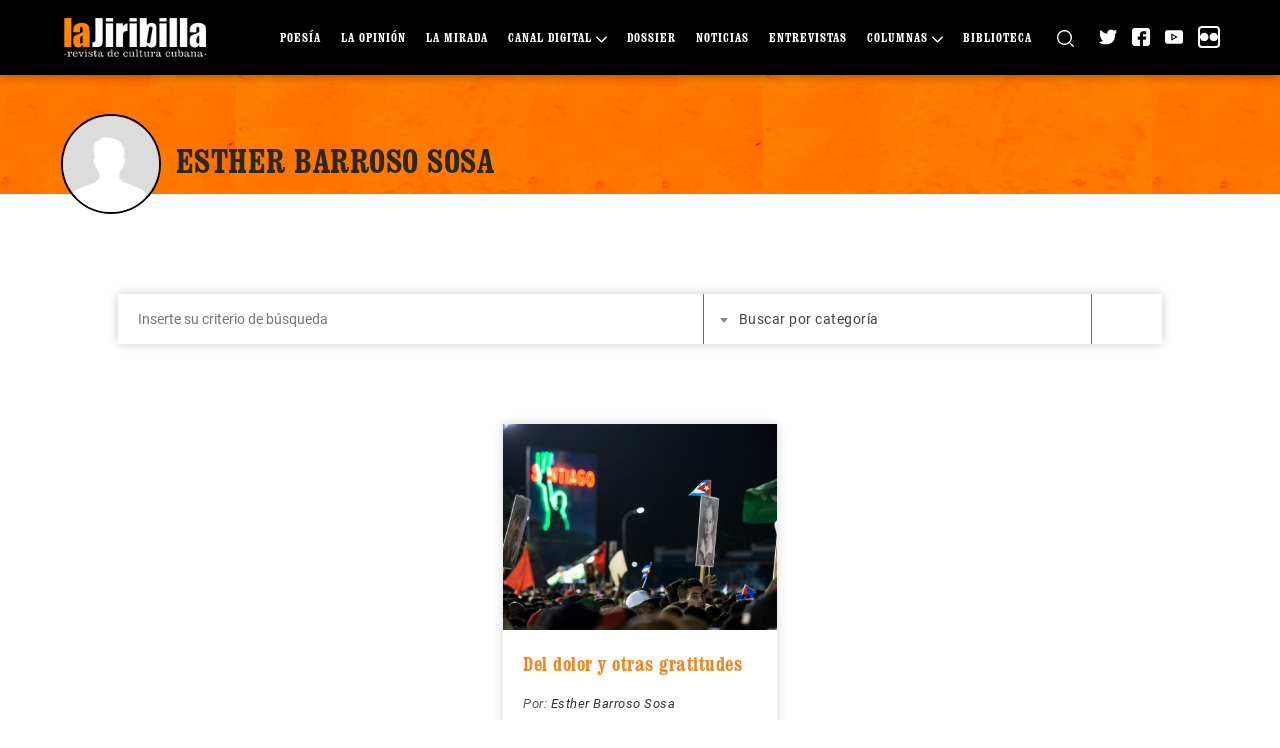

--- FILE ---
content_type: text/html; charset=UTF-8
request_url: https://www.lajiribilla.cu/colaborador/esther-barroso-sosa/
body_size: 15282
content:
<!DOCTYPE html>
<html class="no-js" lang="es-ES">
<head>
    <meta charset="UTF-8">
    <meta name="viewport" content="width=device-width, initial-scale=1.0">
    <link rel="profile" href="https://gmpg.org/xfn/11">
    <style>:root,::before,::after{--mec-color-skin: #40d9f1;--mec-color-skin-rgba-1: rgba(64, 217, 241, .25);--mec-color-skin-rgba-2: rgba(64, 217, 241, .5);--mec-color-skin-rgba-3: rgba(64, 217, 241, .75);--mec-color-skin-rgba-4: rgba(64, 217, 241, .11);--mec-container-normal-width: 1196px;--mec-container-large-width: 1690px;--mec-fes-main-color: #40d9f1;--mec-fes-main-color-rgba-1: rgba(64, 217, 241, 0.12);--mec-fes-main-color-rgba-2: rgba(64, 217, 241, 0.23);--mec-fes-main-color-rgba-3: rgba(64, 217, 241, 0.03);--mec-fes-main-color-rgba-4: rgba(64, 217, 241, 0.3);--mec-fes-main-color-rgba-5: rgb(64 217 241 / 7%);--mec-fes-main-color-rgba-6: rgba(64, 217, 241, 0.2);--mec-fluent-main-color: #ade7ff;--mec-fluent-main-color-rgba-1: rgba(173, 231, 255, 0.3);--mec-fluent-main-color-rgba-2: rgba(173, 231, 255, 0.8);--mec-fluent-main-color-rgba-3: rgba(173, 231, 255, 0.1);--mec-fluent-main-color-rgba-4: rgba(173, 231, 255, 0.2);--mec-fluent-main-color-rgba-5: rgba(173, 231, 255, 0.7);--mec-fluent-main-color-rgba-6: rgba(173, 231, 255, 0.7);--mec-fluent-bold-color: #00acf8;--mec-fluent-bg-hover-color: #ebf9ff;--mec-fluent-bg-color: #f5f7f8;--mec-fluent-second-bg-color: #d6eef9;}</style><title>Esther Barroso Sosa &#8211; La Jiribilla</title>
<meta name='robots' content='max-image-preview:large' />
<link rel='dns-prefetch' href='//fonts.googleapis.com' />
<script>
window._wpemojiSettings = {"baseUrl":"https:\/\/s.w.org\/images\/core\/emoji\/15.0.3\/72x72\/","ext":".png","svgUrl":"https:\/\/s.w.org\/images\/core\/emoji\/15.0.3\/svg\/","svgExt":".svg","source":{"concatemoji":"https:\/\/www.lajiribilla.cu\/wp-includes\/js\/wp-emoji-release.min.js?ver=6.6.1"}};
/*! This file is auto-generated */
!function(i,n){var o,s,e;function c(e){try{var t={supportTests:e,timestamp:(new Date).valueOf()};sessionStorage.setItem(o,JSON.stringify(t))}catch(e){}}function p(e,t,n){e.clearRect(0,0,e.canvas.width,e.canvas.height),e.fillText(t,0,0);var t=new Uint32Array(e.getImageData(0,0,e.canvas.width,e.canvas.height).data),r=(e.clearRect(0,0,e.canvas.width,e.canvas.height),e.fillText(n,0,0),new Uint32Array(e.getImageData(0,0,e.canvas.width,e.canvas.height).data));return t.every(function(e,t){return e===r[t]})}function u(e,t,n){switch(t){case"flag":return n(e,"\ud83c\udff3\ufe0f\u200d\u26a7\ufe0f","\ud83c\udff3\ufe0f\u200b\u26a7\ufe0f")?!1:!n(e,"\ud83c\uddfa\ud83c\uddf3","\ud83c\uddfa\u200b\ud83c\uddf3")&&!n(e,"\ud83c\udff4\udb40\udc67\udb40\udc62\udb40\udc65\udb40\udc6e\udb40\udc67\udb40\udc7f","\ud83c\udff4\u200b\udb40\udc67\u200b\udb40\udc62\u200b\udb40\udc65\u200b\udb40\udc6e\u200b\udb40\udc67\u200b\udb40\udc7f");case"emoji":return!n(e,"\ud83d\udc26\u200d\u2b1b","\ud83d\udc26\u200b\u2b1b")}return!1}function f(e,t,n){var r="undefined"!=typeof WorkerGlobalScope&&self instanceof WorkerGlobalScope?new OffscreenCanvas(300,150):i.createElement("canvas"),a=r.getContext("2d",{willReadFrequently:!0}),o=(a.textBaseline="top",a.font="600 32px Arial",{});return e.forEach(function(e){o[e]=t(a,e,n)}),o}function t(e){var t=i.createElement("script");t.src=e,t.defer=!0,i.head.appendChild(t)}"undefined"!=typeof Promise&&(o="wpEmojiSettingsSupports",s=["flag","emoji"],n.supports={everything:!0,everythingExceptFlag:!0},e=new Promise(function(e){i.addEventListener("DOMContentLoaded",e,{once:!0})}),new Promise(function(t){var n=function(){try{var e=JSON.parse(sessionStorage.getItem(o));if("object"==typeof e&&"number"==typeof e.timestamp&&(new Date).valueOf()<e.timestamp+604800&&"object"==typeof e.supportTests)return e.supportTests}catch(e){}return null}();if(!n){if("undefined"!=typeof Worker&&"undefined"!=typeof OffscreenCanvas&&"undefined"!=typeof URL&&URL.createObjectURL&&"undefined"!=typeof Blob)try{var e="postMessage("+f.toString()+"("+[JSON.stringify(s),u.toString(),p.toString()].join(",")+"));",r=new Blob([e],{type:"text/javascript"}),a=new Worker(URL.createObjectURL(r),{name:"wpTestEmojiSupports"});return void(a.onmessage=function(e){c(n=e.data),a.terminate(),t(n)})}catch(e){}c(n=f(s,u,p))}t(n)}).then(function(e){for(var t in e)n.supports[t]=e[t],n.supports.everything=n.supports.everything&&n.supports[t],"flag"!==t&&(n.supports.everythingExceptFlag=n.supports.everythingExceptFlag&&n.supports[t]);n.supports.everythingExceptFlag=n.supports.everythingExceptFlag&&!n.supports.flag,n.DOMReady=!1,n.readyCallback=function(){n.DOMReady=!0}}).then(function(){return e}).then(function(){var e;n.supports.everything||(n.readyCallback(),(e=n.source||{}).concatemoji?t(e.concatemoji):e.wpemoji&&e.twemoji&&(t(e.twemoji),t(e.wpemoji)))}))}((window,document),window._wpemojiSettings);
</script>
<link rel='stylesheet' id='mec-select2-style-css' href='https://www.lajiribilla.cu/wp-content/plugins/modern-events-calendar-lite/assets/packages/select2/select2.min.css?ver=7.5.0' media='all' />
<link rel='stylesheet' id='mec-font-icons-css' href='https://www.lajiribilla.cu/wp-content/plugins/modern-events-calendar-lite/assets/css/iconfonts.css?ver=6.6.1' media='all' />
<link rel='stylesheet' id='mec-frontend-style-css' href='https://www.lajiribilla.cu/wp-content/plugins/modern-events-calendar-lite/assets/css/frontend.min.css?ver=7.5.0' media='all' />
<link rel='stylesheet' id='mec-tooltip-style-css' href='https://www.lajiribilla.cu/wp-content/plugins/modern-events-calendar-lite/assets/packages/tooltip/tooltip.css?ver=6.6.1' media='all' />
<link rel='stylesheet' id='mec-tooltip-shadow-style-css' href='https://www.lajiribilla.cu/wp-content/plugins/modern-events-calendar-lite/assets/packages/tooltip/tooltipster-sideTip-shadow.min.css?ver=6.6.1' media='all' />
<link rel='stylesheet' id='featherlight-css' href='https://www.lajiribilla.cu/wp-content/plugins/modern-events-calendar-lite/assets/packages/featherlight/featherlight.css?ver=6.6.1' media='all' />
<link rel='stylesheet' id='mec-google-fonts-css' href='//fonts.googleapis.com/css?family=Montserrat%3A400%2C700%7CRoboto%3A100%2C300%2C400%2C700&#038;ver=6.6.1' media='all' />
<link rel='stylesheet' id='mec-lity-style-css' href='https://www.lajiribilla.cu/wp-content/plugins/modern-events-calendar-lite/assets/packages/lity/lity.min.css?ver=6.6.1' media='all' />
<link rel='stylesheet' id='mec-general-calendar-style-css' href='https://www.lajiribilla.cu/wp-content/plugins/modern-events-calendar-lite/assets/css/mec-general-calendar.css?ver=6.6.1' media='all' />
<style id='wp-emoji-styles-inline-css'>

	img.wp-smiley, img.emoji {
		display: inline !important;
		border: none !important;
		box-shadow: none !important;
		height: 1em !important;
		width: 1em !important;
		margin: 0 0.07em !important;
		vertical-align: -0.1em !important;
		background: none !important;
		padding: 0 !important;
	}
</style>
<link rel='stylesheet' id='wp-block-library-css' href='https://www.lajiribilla.cu/wp-includes/css/dist/block-library/style.min.css?ver=6.6.1' media='all' />
<link rel='stylesheet' id='block-styles-stylesheet-css' href='https://www.lajiribilla.cu/wp-content/plugins/pyxel-blockquote-styles/style.css?ver=1.2' media='all' />
<style id='classic-theme-styles-inline-css'>
/*! This file is auto-generated */
.wp-block-button__link{color:#fff;background-color:#32373c;border-radius:9999px;box-shadow:none;text-decoration:none;padding:calc(.667em + 2px) calc(1.333em + 2px);font-size:1.125em}.wp-block-file__button{background:#32373c;color:#fff;text-decoration:none}
</style>
<style id='global-styles-inline-css'>
:root{--wp--preset--aspect-ratio--square: 1;--wp--preset--aspect-ratio--4-3: 4/3;--wp--preset--aspect-ratio--3-4: 3/4;--wp--preset--aspect-ratio--3-2: 3/2;--wp--preset--aspect-ratio--2-3: 2/3;--wp--preset--aspect-ratio--16-9: 16/9;--wp--preset--aspect-ratio--9-16: 9/16;--wp--preset--color--black: #000000;--wp--preset--color--cyan-bluish-gray: #abb8c3;--wp--preset--color--white: #ffffff;--wp--preset--color--pale-pink: #f78da7;--wp--preset--color--vivid-red: #cf2e2e;--wp--preset--color--luminous-vivid-orange: #ff6900;--wp--preset--color--luminous-vivid-amber: #fcb900;--wp--preset--color--light-green-cyan: #7bdcb5;--wp--preset--color--vivid-green-cyan: #00d084;--wp--preset--color--pale-cyan-blue: #8ed1fc;--wp--preset--color--vivid-cyan-blue: #0693e3;--wp--preset--color--vivid-purple: #9b51e0;--wp--preset--gradient--vivid-cyan-blue-to-vivid-purple: linear-gradient(135deg,rgba(6,147,227,1) 0%,rgb(155,81,224) 100%);--wp--preset--gradient--light-green-cyan-to-vivid-green-cyan: linear-gradient(135deg,rgb(122,220,180) 0%,rgb(0,208,130) 100%);--wp--preset--gradient--luminous-vivid-amber-to-luminous-vivid-orange: linear-gradient(135deg,rgba(252,185,0,1) 0%,rgba(255,105,0,1) 100%);--wp--preset--gradient--luminous-vivid-orange-to-vivid-red: linear-gradient(135deg,rgba(255,105,0,1) 0%,rgb(207,46,46) 100%);--wp--preset--gradient--very-light-gray-to-cyan-bluish-gray: linear-gradient(135deg,rgb(238,238,238) 0%,rgb(169,184,195) 100%);--wp--preset--gradient--cool-to-warm-spectrum: linear-gradient(135deg,rgb(74,234,220) 0%,rgb(151,120,209) 20%,rgb(207,42,186) 40%,rgb(238,44,130) 60%,rgb(251,105,98) 80%,rgb(254,248,76) 100%);--wp--preset--gradient--blush-light-purple: linear-gradient(135deg,rgb(255,206,236) 0%,rgb(152,150,240) 100%);--wp--preset--gradient--blush-bordeaux: linear-gradient(135deg,rgb(254,205,165) 0%,rgb(254,45,45) 50%,rgb(107,0,62) 100%);--wp--preset--gradient--luminous-dusk: linear-gradient(135deg,rgb(255,203,112) 0%,rgb(199,81,192) 50%,rgb(65,88,208) 100%);--wp--preset--gradient--pale-ocean: linear-gradient(135deg,rgb(255,245,203) 0%,rgb(182,227,212) 50%,rgb(51,167,181) 100%);--wp--preset--gradient--electric-grass: linear-gradient(135deg,rgb(202,248,128) 0%,rgb(113,206,126) 100%);--wp--preset--gradient--midnight: linear-gradient(135deg,rgb(2,3,129) 0%,rgb(40,116,252) 100%);--wp--preset--font-size--small: 13px;--wp--preset--font-size--medium: 20px;--wp--preset--font-size--large: 36px;--wp--preset--font-size--x-large: 42px;--wp--preset--spacing--20: 0.44rem;--wp--preset--spacing--30: 0.67rem;--wp--preset--spacing--40: 1rem;--wp--preset--spacing--50: 1.5rem;--wp--preset--spacing--60: 2.25rem;--wp--preset--spacing--70: 3.38rem;--wp--preset--spacing--80: 5.06rem;--wp--preset--shadow--natural: 6px 6px 9px rgba(0, 0, 0, 0.2);--wp--preset--shadow--deep: 12px 12px 50px rgba(0, 0, 0, 0.4);--wp--preset--shadow--sharp: 6px 6px 0px rgba(0, 0, 0, 0.2);--wp--preset--shadow--outlined: 6px 6px 0px -3px rgba(255, 255, 255, 1), 6px 6px rgba(0, 0, 0, 1);--wp--preset--shadow--crisp: 6px 6px 0px rgba(0, 0, 0, 1);}:where(.is-layout-flex){gap: 0.5em;}:where(.is-layout-grid){gap: 0.5em;}body .is-layout-flex{display: flex;}.is-layout-flex{flex-wrap: wrap;align-items: center;}.is-layout-flex > :is(*, div){margin: 0;}body .is-layout-grid{display: grid;}.is-layout-grid > :is(*, div){margin: 0;}:where(.wp-block-columns.is-layout-flex){gap: 2em;}:where(.wp-block-columns.is-layout-grid){gap: 2em;}:where(.wp-block-post-template.is-layout-flex){gap: 1.25em;}:where(.wp-block-post-template.is-layout-grid){gap: 1.25em;}.has-black-color{color: var(--wp--preset--color--black) !important;}.has-cyan-bluish-gray-color{color: var(--wp--preset--color--cyan-bluish-gray) !important;}.has-white-color{color: var(--wp--preset--color--white) !important;}.has-pale-pink-color{color: var(--wp--preset--color--pale-pink) !important;}.has-vivid-red-color{color: var(--wp--preset--color--vivid-red) !important;}.has-luminous-vivid-orange-color{color: var(--wp--preset--color--luminous-vivid-orange) !important;}.has-luminous-vivid-amber-color{color: var(--wp--preset--color--luminous-vivid-amber) !important;}.has-light-green-cyan-color{color: var(--wp--preset--color--light-green-cyan) !important;}.has-vivid-green-cyan-color{color: var(--wp--preset--color--vivid-green-cyan) !important;}.has-pale-cyan-blue-color{color: var(--wp--preset--color--pale-cyan-blue) !important;}.has-vivid-cyan-blue-color{color: var(--wp--preset--color--vivid-cyan-blue) !important;}.has-vivid-purple-color{color: var(--wp--preset--color--vivid-purple) !important;}.has-black-background-color{background-color: var(--wp--preset--color--black) !important;}.has-cyan-bluish-gray-background-color{background-color: var(--wp--preset--color--cyan-bluish-gray) !important;}.has-white-background-color{background-color: var(--wp--preset--color--white) !important;}.has-pale-pink-background-color{background-color: var(--wp--preset--color--pale-pink) !important;}.has-vivid-red-background-color{background-color: var(--wp--preset--color--vivid-red) !important;}.has-luminous-vivid-orange-background-color{background-color: var(--wp--preset--color--luminous-vivid-orange) !important;}.has-luminous-vivid-amber-background-color{background-color: var(--wp--preset--color--luminous-vivid-amber) !important;}.has-light-green-cyan-background-color{background-color: var(--wp--preset--color--light-green-cyan) !important;}.has-vivid-green-cyan-background-color{background-color: var(--wp--preset--color--vivid-green-cyan) !important;}.has-pale-cyan-blue-background-color{background-color: var(--wp--preset--color--pale-cyan-blue) !important;}.has-vivid-cyan-blue-background-color{background-color: var(--wp--preset--color--vivid-cyan-blue) !important;}.has-vivid-purple-background-color{background-color: var(--wp--preset--color--vivid-purple) !important;}.has-black-border-color{border-color: var(--wp--preset--color--black) !important;}.has-cyan-bluish-gray-border-color{border-color: var(--wp--preset--color--cyan-bluish-gray) !important;}.has-white-border-color{border-color: var(--wp--preset--color--white) !important;}.has-pale-pink-border-color{border-color: var(--wp--preset--color--pale-pink) !important;}.has-vivid-red-border-color{border-color: var(--wp--preset--color--vivid-red) !important;}.has-luminous-vivid-orange-border-color{border-color: var(--wp--preset--color--luminous-vivid-orange) !important;}.has-luminous-vivid-amber-border-color{border-color: var(--wp--preset--color--luminous-vivid-amber) !important;}.has-light-green-cyan-border-color{border-color: var(--wp--preset--color--light-green-cyan) !important;}.has-vivid-green-cyan-border-color{border-color: var(--wp--preset--color--vivid-green-cyan) !important;}.has-pale-cyan-blue-border-color{border-color: var(--wp--preset--color--pale-cyan-blue) !important;}.has-vivid-cyan-blue-border-color{border-color: var(--wp--preset--color--vivid-cyan-blue) !important;}.has-vivid-purple-border-color{border-color: var(--wp--preset--color--vivid-purple) !important;}.has-vivid-cyan-blue-to-vivid-purple-gradient-background{background: var(--wp--preset--gradient--vivid-cyan-blue-to-vivid-purple) !important;}.has-light-green-cyan-to-vivid-green-cyan-gradient-background{background: var(--wp--preset--gradient--light-green-cyan-to-vivid-green-cyan) !important;}.has-luminous-vivid-amber-to-luminous-vivid-orange-gradient-background{background: var(--wp--preset--gradient--luminous-vivid-amber-to-luminous-vivid-orange) !important;}.has-luminous-vivid-orange-to-vivid-red-gradient-background{background: var(--wp--preset--gradient--luminous-vivid-orange-to-vivid-red) !important;}.has-very-light-gray-to-cyan-bluish-gray-gradient-background{background: var(--wp--preset--gradient--very-light-gray-to-cyan-bluish-gray) !important;}.has-cool-to-warm-spectrum-gradient-background{background: var(--wp--preset--gradient--cool-to-warm-spectrum) !important;}.has-blush-light-purple-gradient-background{background: var(--wp--preset--gradient--blush-light-purple) !important;}.has-blush-bordeaux-gradient-background{background: var(--wp--preset--gradient--blush-bordeaux) !important;}.has-luminous-dusk-gradient-background{background: var(--wp--preset--gradient--luminous-dusk) !important;}.has-pale-ocean-gradient-background{background: var(--wp--preset--gradient--pale-ocean) !important;}.has-electric-grass-gradient-background{background: var(--wp--preset--gradient--electric-grass) !important;}.has-midnight-gradient-background{background: var(--wp--preset--gradient--midnight) !important;}.has-small-font-size{font-size: var(--wp--preset--font-size--small) !important;}.has-medium-font-size{font-size: var(--wp--preset--font-size--medium) !important;}.has-large-font-size{font-size: var(--wp--preset--font-size--large) !important;}.has-x-large-font-size{font-size: var(--wp--preset--font-size--x-large) !important;}
:where(.wp-block-post-template.is-layout-flex){gap: 1.25em;}:where(.wp-block-post-template.is-layout-grid){gap: 1.25em;}
:where(.wp-block-columns.is-layout-flex){gap: 2em;}:where(.wp-block-columns.is-layout-grid){gap: 2em;}
:root :where(.wp-block-pullquote){font-size: 1.5em;line-height: 1.6;}
</style>
<link rel='stylesheet' id='pld-font-awesome-css' href='https://www.lajiribilla.cu/wp-content/plugins/posts-like-dislike/css/fontawesome/css/all.min.css?ver=1.1.6' media='all' />
<link rel='stylesheet' id='pld-frontend-css' href='https://www.lajiribilla.cu/wp-content/plugins/posts-like-dislike/css/pld-frontend.css?ver=1.1.6' media='all' />
<link rel='stylesheet' id='bootstrap-style-css' href='https://www.lajiribilla.cu/wp-content/themes/lajiribilla/vendors/bootstrap/css/bootstrap.min.css?ver=5' media='all' />
<link rel='stylesheet' id='select2-style-css' href='https://www.lajiribilla.cu/wp-content/themes/lajiribilla/vendors/select2/select2.min.css?ver=4.1' media='all' />
<link rel='stylesheet' id='owl-carousel-default-style-css' href='https://www.lajiribilla.cu/wp-content/themes/lajiribilla/vendors/owl.carousel/owl.theme.default.min.css?ver=2.3' media='all' />
<link rel='stylesheet' id='owl-carousel-style-css' href='https://www.lajiribilla.cu/wp-content/themes/lajiribilla/vendors/owl.carousel/owl.carousel.min.css?ver=2.3' media='all' />
<link rel='stylesheet' id='lajiribilla-style-css' href='https://www.lajiribilla.cu/wp-content/themes/lajiribilla/assets/css/style.css?ver=1.2.12' media='all' />
<script src="https://www.lajiribilla.cu/wp-includes/js/jquery/jquery.min.js?ver=3.7.1" id="jquery-core-js"></script>
<script src="https://www.lajiribilla.cu/wp-includes/js/jquery/jquery-migrate.min.js?ver=3.4.1" id="jquery-migrate-js"></script>
<script src="https://www.lajiribilla.cu/wp-content/plugins/modern-events-calendar-lite/assets/js/mec-general-calendar.js?ver=7.5.0" id="mec-general-calendar-script-js"></script>
<script src="https://www.lajiribilla.cu/wp-content/plugins/modern-events-calendar-lite/assets/packages/tooltip/tooltip.js?ver=7.5.0" id="mec-tooltip-script-js"></script>
<script id="mec-frontend-script-js-extra">
var mecdata = {"day":"d\u00eda","days":"d\u00edas","hour":"hora","hours":"horas","minute":"minuto","minutes":"minutos","second":"segundo","seconds":"segundos","next":"Siguiente","prev":"Anterior","elementor_edit_mode":"no","recapcha_key":"","ajax_url":"https:\/\/www.lajiribilla.cu\/wp-admin\/admin-ajax.php","fes_nonce":"ee8b3dd3af","fes_thankyou_page_time":"2000","fes_upload_nonce":"fc2c2c2ed6","current_year":"2026","current_month":"01","datepicker_format":"dd-mm-yy&d-m-Y"};
</script>
<script src="https://www.lajiribilla.cu/wp-content/plugins/modern-events-calendar-lite/assets/js/frontend.js?ver=7.5.0" id="mec-frontend-script-js"></script>
<script src="https://www.lajiribilla.cu/wp-content/plugins/modern-events-calendar-lite/assets/js/events.js?ver=7.5.0" id="mec-events-script-js"></script>
<script src="https://www.lajiribilla.cu/wp-content/plugins/svg-support/vendor/DOMPurify/DOMPurify.min.js?ver=2.5.8" id="bodhi-dompurify-library-js"></script>
<script id="pld-frontend-js-extra">
var pld_js_object = {"admin_ajax_url":"https:\/\/www.lajiribilla.cu\/wp-admin\/admin-ajax.php","admin_ajax_nonce":"961e4a61f1"};
</script>
<script src="https://www.lajiribilla.cu/wp-content/plugins/posts-like-dislike/js/pld-frontend.js?ver=1.1.6" id="pld-frontend-js"></script>
<script id="bodhi_svg_inline-js-extra">
var svgSettings = {"skipNested":""};
</script>
<script src="https://www.lajiribilla.cu/wp-content/plugins/svg-support/js/min/svgs-inline-min.js" id="bodhi_svg_inline-js"></script>
<script id="bodhi_svg_inline-js-after">
cssTarget={"Bodhi":"img.style-svg","ForceInlineSVG":"style-svg"};ForceInlineSVGActive="true";frontSanitizationEnabled="on";
</script>
<link rel="https://api.w.org/" href="https://www.lajiribilla.cu/wp-json/" /><link rel="alternate" title="JSON" type="application/json" href="https://www.lajiribilla.cu/wp-json/wp/v2/colaborador/50838" /><link rel="EditURI" type="application/rsd+xml" title="RSD" href="https://www.lajiribilla.cu/xmlrpc.php?rsd" />
<meta name="generator" content="WordPress 6.6.1" />
<link rel="canonical" href="https://www.lajiribilla.cu/colaborador/esther-barroso-sosa/" />
<link rel='shortlink' href='https://www.lajiribilla.cu/?p=50838' />
<link rel="alternate" title="oEmbed (JSON)" type="application/json+oembed" href="https://www.lajiribilla.cu/wp-json/oembed/1.0/embed?url=https%3A%2F%2Fwww.lajiribilla.cu%2Fcolaborador%2Festher-barroso-sosa%2F&#038;lang=es" />
<link rel="alternate" title="oEmbed (XML)" type="text/xml+oembed" href="https://www.lajiribilla.cu/wp-json/oembed/1.0/embed?url=https%3A%2F%2Fwww.lajiribilla.cu%2Fcolaborador%2Festher-barroso-sosa%2F&#038;format=xml&#038;lang=es" />
<style></style>		<style type="text/css">.pp-podcast {opacity: 0;}</style>
		<!-- Analytics by WP Statistics - https://wp-statistics.com -->
<meta property="fb:app_id" content="108622606834"><meta name="twitter:card" content="summary_large_image"><meta name="twitter:creator" content="@lajiribilla"><meta name="twitter:site" content="@lajiribilla"><meta name="theme-color" content="#f0851d"><meta name="og:site_name" content="La Jiribilla"><meta name="og:type" content="website"><meta name="og:url" content="https://www.lajiribilla.cu/colaborador/esther-barroso-sosa/"><meta name="title" content="Esther Barroso Sosa"><meta name="twitter:title" content="Esther Barroso Sosa"><meta property="og:title" content="Esther Barroso Sosa" /><meta property="og:locale" content="es_ES"><meta name="robots" content="index, follow"><meta http-equiv="Content-Type" content="text/html; charset=utf-8"><link rel="icon" href="https://www.lajiribilla.cu/wp-content/uploads/2021/02/lajiribilla-favicon.ico" sizes="32x32" />
<link rel="icon" href="https://www.lajiribilla.cu/wp-content/uploads/2021/02/lajiribilla-favicon.ico" sizes="192x192" />
<link rel="apple-touch-icon" href="https://www.lajiribilla.cu/wp-content/uploads/2021/02/lajiribilla-favicon.ico" />
<meta name="msapplication-TileImage" content="https://www.lajiribilla.cu/wp-content/uploads/2021/02/lajiribilla-favicon.ico" />
</head>
<body class="colaborador-template-default single single-colaborador postid-50838 wp-custom-logo mec-theme-lajiribilla not-front">
<header id="header" class="header site-header" role="banner">
    <div class="header-inner">
        <div class="container">
            <div class="row">
                <div class="col-md-12">
                    <div class="d-flex align-items-center">
                        <div class="logo-open-menu">

                        </div>
                        <div class="logo-inner">
                            <a href="https://www.lajiribilla.cu/" class="custom-logo-link" rel="home"><img width="205" height="62" src="https://www.lajiribilla.cu/wp-content/uploads/2021/03/lajiribilla-logo.png" class="custom-logo" alt="La Jiribilla" decoding="async" /></a>                        </div>
                        <div class="header-search header-search-mobile">
                            <a href="https://www.lajiribilla.cu/buscar-articulos/" title="Buscar">
                                <svg version="1.1" id="Capa_1" xmlns="http://www.w3.org/2000/svg" xmlns:xlink="http://www.w3.org/1999/xlink" x="0px" y="0px" width="40px" height="40px"  viewBox="0 0 512 512" style="enable-background:new 0 0 512 512;" xml:space="preserve">                                    <g>                                        <g>                                            <path d="M225.474,0C101.151,0,0,101.151,0,225.474c0,124.33,101.151,225.474,225.474,225.474    c124.33,0,225.474-101.144,225.474-225.474C450.948,101.151,349.804,0,225.474,0z M225.474,409.323    c-101.373,0-183.848-82.475-183.848-183.848S124.101,41.626,225.474,41.626s183.848,82.475,183.848,183.848    S326.847,409.323,225.474,409.323z"/>                                        </g>                                    </g>                                    <g>                                        <g>                                            <path d="M505.902,476.472L386.574,357.144c-8.131-8.131-21.299-8.131-29.43,0c-8.131,8.124-8.131,21.306,0,29.43l119.328,119.328    c4.065,4.065,9.387,6.098,14.715,6.098c5.321,0,10.649-2.033,14.715-6.098C514.033,497.778,514.033,484.596,505.902,476.472z"/>                                        </g>                                    </g>                                </svg>
                            </a>
                        </div>
                        <div class="header-inner-main d-flex flex-1 align-items-center">
                            <div class="header-menu">
                                <div class="menu-menu-principal-container"><ul id="menu-menu-principal" class="menu"><li id="menu-item-23028" class="menu-item not-current menu-item-23028"><a href="https://www.lajiribilla.cu/seccion/poesia/">Poesía</a></li>
<li id="menu-item-58" class="menu-item not-current menu-item-58"><a href="https://www.lajiribilla.cu/seccion/opinion/">La Opinión</a></li>
<li id="menu-item-62" class="menu-item not-current menu-item-62"><a href="https://www.lajiribilla.cu/seccion/la-mirada/">La Mirada</a></li>
<li id="menu-item-66" class="menu-item not-current menu-item-66"><a href="https://www.lajiribilla.cu/seccion/canal-digital/">Canal Digital</a>
<ul class="sub-menu">
	<li id="menu-item-74" class="menu-item not-current menu-item-74"><a href="https://www.lajiribilla.cu/seccion/podcast/">Podcast</a></li>
	<li id="menu-item-76" class="menu-item not-current menu-item-76"><a href="https://www.lajiribilla.cu/seccion/imagenes/">Imágenes</a></li>
	<li id="menu-item-72" class="menu-item not-current menu-item-72"><a href="https://www.lajiribilla.cu/seccion/videos/">Videos</a></li>
</ul>
</li>
<li id="menu-item-59" class="menu-item not-current menu-item-59"><a href="https://www.lajiribilla.cu/seccion/dossier/">Dossier</a></li>
<li id="menu-item-251" class="menu-item not-current menu-item-251"><a href="https://www.lajiribilla.cu/seccion/noticias/">Noticias</a></li>
<li id="menu-item-64" class="menu-item not-current menu-item-64"><a href="https://www.lajiribilla.cu/seccion/entrevistas/">Entrevistas</a></li>
<li id="menu-item-68" class="menu-item not-current menu-item-68"><a href="https://www.lajiribilla.cu/seccion/columnas/">Columnas</a>
<ul class="sub-menu">
	<li id="menu-item-23026" class="menu-item not-current menu-item-23026"><a href="https://www.lajiribilla.cu/seccion/noticias-del-imperio/">Noticias del Imperio</a></li>
	<li id="menu-item-84" class="menu-item not-current menu-item-84"><a href="https://www.lajiribilla.cu/seccion/hablando-en-plata/">Hablando en plata</a></li>
	<li id="menu-item-269" class="menu-item not-current menu-item-269"><a href="https://www.lajiribilla.cu/seccion/bitacora-de-letras/">Bitácora de letras</a></li>
	<li id="menu-item-90" class="menu-item not-current menu-item-90"><a href="https://www.lajiribilla.cu/seccion/a-pensar-de-todo/">A pe(n)sar de todo</a></li>
	<li id="menu-item-80" class="menu-item not-current menu-item-80"><a href="https://www.lajiribilla.cu/seccion/se-baila-aqui/">Se baila aquí</a></li>
	<li id="menu-item-23288" class="menu-item not-current menu-item-23288"><a href="https://www.lajiribilla.cu/seccion/registrando-el-horizonte/">Registrando el horizonte</a></li>
	<li id="menu-item-86" class="menu-item not-current menu-item-86"><a href="https://www.lajiribilla.cu/seccion/repiques/">Repiques</a></li>
	<li id="menu-item-21769" class="menu-item not-current menu-item-21769"><a href="https://www.lajiribilla.cu/seccion/el-regreso-de-la-otra-cuerda/">El regreso de La Otra Cuerda</a></li>
	<li id="menu-item-88" class="menu-item not-current menu-item-88"><a href="https://www.lajiribilla.cu/seccion/didascalias/">Didascalias</a></li>
	<li id="menu-item-2470" class="menu-item not-current menu-item-2470"><a href="https://www.lajiribilla.cu/seccion/a-contratiempo/">A contratiempo</a></li>
	<li id="menu-item-92" class="menu-item not-current menu-item-92"><a href="https://www.lajiribilla.cu/seccion/de-todo-un-paso/">De todo un paso</a></li>
	<li id="menu-item-82" class="menu-item not-current menu-item-82"><a href="https://www.lajiribilla.cu/seccion/a-contra-luz-martiana/">A contraluz martiana</a></li>
	<li id="menu-item-539" class="menu-item not-current menu-item-539"><a href="https://www.lajiribilla.cu/seccion/papel-periodico/">Papel Periódico</a></li>
	<li id="menu-item-271" class="menu-item not-current menu-item-271"><a href="https://www.lajiribilla.cu/seccion/complejo-de-baudelarie/">Complejo de Baudelaire</a></li>
	<li id="menu-item-541" class="menu-item not-current menu-item-541"><a href="https://www.lajiribilla.cu/seccion/retablo-abierto/">Retablo abierto</a></li>
	<li id="menu-item-78" class="menu-item not-current menu-item-78"><a href="https://www.lajiribilla.cu/seccion/intersecciones/">Intersecciones</a></li>
	<li id="menu-item-537" class="menu-item not-current menu-item-537"><a href="https://www.lajiribilla.cu/seccion/sin-teques/">Sin teques</a></li>
</ul>
</li>
<li id="menu-item-70" class="menu-item not-current menu-item-70"><a href="https://www.lajiribilla.cu/seccion/biblioteca/">Biblioteca</a></li>
</ul></div>                            </div>
                            <div class="header-search">
                                <a href="https://www.lajiribilla.cu/buscar-articulos/" title="Buscar">
                                    <svg version="1.1" id="Capa_1" xmlns="http://www.w3.org/2000/svg" xmlns:xlink="http://www.w3.org/1999/xlink" x="0px" y="0px" width="40px" height="40px" viewBox="0 0 512 512" style="enable-background:new 0 0 512 512;" xml:space="preserve">                                    <g>                                        <g>                                            <path d="M225.474,0C101.151,0,0,101.151,0,225.474c0,124.33,101.151,225.474,225.474,225.474    c124.33,0,225.474-101.144,225.474-225.474C450.948,101.151,349.804,0,225.474,0z M225.474,409.323    c-101.373,0-183.848-82.475-183.848-183.848S124.101,41.626,225.474,41.626s183.848,82.475,183.848,183.848    S326.847,409.323,225.474,409.323z"/>                                        </g>                                    </g>                                    <g>                                        <g>                                            <path d="M505.902,476.472L386.574,357.144c-8.131-8.131-21.299-8.131-29.43,0c-8.131,8.124-8.131,21.306,0,29.43l119.328,119.328    c4.065,4.065,9.387,6.098,14.715,6.098c5.321,0,10.649-2.033,14.715-6.098C514.033,497.778,514.033,484.596,505.902,476.472z"/>                                        </g>                                    </g>                                </svg>
                                </a>
                            </div>
                                                            <div class="header-redes-sociales d-flex align-items-center justify-content-center">
                                                                                                                                                                <div><a class="twitter social-link d-flex align-items-center" target="_blank" rel="external" href="http://twitter.com/lajiribilla" title="Twitter"><svg viewBox="0 -47 512.00203 512" xmlns="http://www.w3.org/2000/svg" width="50px" height="50px"><path d="m191.011719 419.042969c-22.140625 0-44.929688-1.792969-67.855469-5.386719-40.378906-6.335938-81.253906-27.457031-92.820312-33.78125l-30.335938-16.585938 32.84375-10.800781c35.902344-11.804687 57.742188-19.128906 84.777344-30.597656-27.070313-13.109375-47.933594-36.691406-57.976563-67.175781l-7.640625-23.195313 6.265625.957031c-5.941406-5.988281-10.632812-12.066406-14.269531-17.59375-12.933594-19.644531-19.78125-43.648437-18.324219-64.21875l1.4375-20.246093 12.121094 4.695312c-5.113281-9.65625-8.808594-19.96875-10.980469-30.777343-5.292968-26.359376-.863281-54.363282 12.476563-78.851563l10.558593-19.382813 14.121094 16.960938c44.660156 53.648438 101.226563 85.472656 168.363282 94.789062-2.742188-18.902343-.6875-37.144531 6.113281-53.496093 7.917969-19.039063 22.003906-35.183594 40.722656-46.691407 20.789063-12.777343 46-18.96875 70.988281-17.433593 26.511719 1.628906 50.582032 11.5625 69.699219 28.746093 9.335937-2.425781 16.214844-5.015624 25.511719-8.515624 5.59375-2.105469 11.9375-4.496094 19.875-7.230469l29.25-10.078125-19.074219 54.476562c1.257813-.105468 2.554687-.195312 3.910156-.253906l31.234375-1.414062-18.460937 25.230468c-1.058594 1.445313-1.328125 1.855469-1.703125 2.421875-1.488282 2.242188-3.339844 5.03125-28.679688 38.867188-6.34375 8.472656-9.511718 19.507812-8.921875 31.078125 2.246094 43.96875-3.148437 83.75-16.042969 118.234375-12.195312 32.625-31.09375 60.617187-56.164062 83.199219-31.023438 27.9375-70.582031 47.066406-117.582031 56.847656-23.054688 4.796875-47.8125 7.203125-73.4375 7.203125zm0 0"/></svg></a></div>
                                                                                                                                                                                                                                                                                                                                <div><a class="facebook social-link d-flex align-items-center" target="_blank" rel="external" href="http://www.facebook.com/www.lajiribilla.cu" title="Facebook"><svg viewBox="0 0 512 512" xmlns="http://www.w3.org/2000/svg" width="50px" height="50px"><path d="m437 0h-362c-41.351562 0-75 33.648438-75 75v362c0 41.351562 33.648438 75 75 75h151v-181h-60v-90h60v-61c0-49.628906 40.371094-90 90-90h91v90h-91v61h91l-15 90h-76v181h121c41.351562 0 75-33.648438 75-75v-362c0-41.351562-33.648438-75-75-75zm0 0"/></svg></a></div>
                                                                                                                                                                                                                                                                                                                                                                                                                                                        <div><a class="youtube social-link d-flex align-items-center" target="_blank" rel="external" href="http://www.youtube.com/jiribillacubana" title="Youtube"><svg viewBox="0 -61 512 512" xmlns="http://www.w3.org/2000/svg" width="50px" height="50px"><path d="m437 0h-362c-41.351562 0-75 33.648438-75 75v240c0 41.351562 33.648438 75 75 75h362c41.351562 0 75-33.648438 75-75v-240c0-41.351562-33.648438-75-75-75zm-256 298.417969v-203.90625l180.496094 100.269531zm0 0"/><path d="m211 145.488281v101.105469l89.503906-51.375zm0 0"/></svg></a></div>
                                                                                                                                                                                                                                                                                                                                                                                                                                                                                                <div><a class="flickr social-link d-flex align-items-center" target="_blank" rel="external" href="http://www.flickr.com/photos/lajiribilla/sets/" title="Flickr"><svg viewBox="0 -136 512 512" xmlns="http://www.w3.org/2000/svg" width="50px" height="50px"><path d="m121 240c66.167969 0 120-53.832031 120-120s-53.832031-120-120-120-121 53.832031-121 120 54.832031 120 121 120zm0 0"/><path d="m391 240c66.167969 0 121-53.832031 121-120s-54.832031-120-121-120-120 53.832031-120 120 53.832031 120 120 120zm0 0"/></svg></a></div>
                                                                                                            </div>
                                                    </div>
                        <!--<div class="header-language">
                                                    </div>-->
                    </div>
                </div>
            </div>
        </div>
    </div>
</header>

        <section id="header-category">
            <div class="container">
                <div class="row">
                    <div class="col-md-12">
                        <div class="header-category-content imagen">
                                                            <div class="imagen">
                                    <img src="https://www.lajiribilla.cu/wp-content/themes/lajiribilla/assets/images/user-default.png">
                                </div>
                                                        <div class="text">
                                <h1>Esther Barroso Sosa</h1>
                            </div>
                        </div>
                    </div>
                </div>
            </div>
        </section>

        
        <section id="category-search">
            <div class="container">
                <div class="row">
                    <div class="col-md-12">
                        <form autocomplete="off" id="colaborador-form" class="">
                            <input type="hidden" id="colaborador_form_form" name="colaborador_form_form" value="3a76e3ceb3" /><input type="hidden" name="_wp_http_referer" value="/colaborador/esther-barroso-sosa/" />                            <input type="hidden" name="colaborador_id" value="50838" />
                            <input type="hidden" class="paged" name="paged" value="1" />
                            <div class="form-item flex-1">
                                <input autocomplete="off" type="text" name="text" placeholder="Inserte su criterio de búsqueda"/>
                            </div>

                                <div class="form-item form-item-select">
                                    <select name="categoria">
                                        <option value="0">Buscar por categoría</option>
                                                                                    <option value="24170">Arte Joven</option>
                                                                                    <option value="24005">Venezuela</option>
                                                                                    <option value="23752">Descolonización Cultural</option>
                                                                                    <option value="22826">Medios de comunicación</option>
                                                                                    <option value="22748">Nueva Trova</option>
                                                                                    <option value="22508">Crítica de arte</option>
                                                                                    <option value="22199">Teatro de Títeres</option>
                                                                                    <option value="22175">Repentismo</option>
                                                                                    <option value="21912">Ciencia e Innovación</option>
                                                                                    <option value="21733">artes gráficas</option>
                                                                                    <option value="21613">Libro</option>
                                                                                    <option value="21488">Estética</option>
                                                                                    <option value="19568">Libro y Literatura</option>
                                                                                    <option value="19005">Repiques</option>
                                                                                    <option value="18749">Columnas</option>
                                                                                    <option value="18457">Publicaciones periódicas</option>
                                                                                    <option value="18288">Museografía</option>
                                                                                    <option value="18068">Afrodescendientes</option>
                                                                                    <option value="17982">Arte cubano</option>
                                                                                    <option value="17093">Sociedad Cubana</option>
                                                                                    <option value="17023">Beísbol</option>
                                                                                    <option value="16636">Antifascismo</option>
                                                                                    <option value="16600">Etnología</option>
                                                                                    <option value="16582">Investigación</option>
                                                                                    <option value="16555">Anticolonialismo</option>
                                                                                    <option value="16496">Artistas Cubanos</option>
                                                                                    <option value="16463">Legislación</option>
                                                                                    <option value="16201">Unesco</option>
                                                                                    <option value="16126">Racismo</option>
                                                                                    <option value="15970">Jóvenes creadores</option>
                                                                                    <option value="15862">Cuba y Sociedad</option>
                                                                                    <option value="15662">Tecnología</option>
                                                                                    <option value="15630">Antropología</option>
                                                                                    <option value="15420">Personalidades de la Cultura</option>
                                                                                    <option value="15146">Prensa</option>
                                                                                    <option value="15037">Humor Político</option>
                                                                                    <option value="14759">Biblioteca</option>
                                                                                    <option value="14722">Documentalística</option>
                                                                                    <option value="14497">Relaciones culturales</option>
                                                                                    <option value="14437">Adulto mayor</option>
                                                                                    <option value="14274">Deportes</option>
                                                                                    <option value="14201">Institución cultural</option>
                                                                                    <option value="14165">Jóvenes artistas</option>
                                                                                    <option value="14163">Creación artística</option>
                                                                                    <option value="14091">Personalidades</option>
                                                                                    <option value="13832">Narración Oral</option>
                                                                                    <option value="13800">Audiovisuales</option>
                                                                                    <option value="13797">Radio y Televisión</option>
                                                                                    <option value="13676">Cultura Comunitaria</option>
                                                                                    <option value="13504">Reseña literaria</option>
                                                                                    <option value="13451">Hablando en plata</option>
                                                                                    <option value="13449">Columnistas</option>
                                                                                    <option value="13379">Solidaridad</option>
                                                                                    <option value="13315">Ivenstigación</option>
                                                                                    <option value="13058">Feminismo</option>
                                                                                    <option value="13023">Humorismo</option>
                                                                                    <option value="12594">Crítica artística</option>
                                                                                    <option value="12551">Noticias</option>
                                                                                    <option value="12530">Mirada</option>
                                                                                    <option value="12251">Pintura</option>
                                                                                    <option value="12236">Premios Nacionales</option>
                                                                                    <option value="12086">audiovisuales</option>
                                                                                    <option value="11978">Tradiciones</option>
                                                                                    <option value="11974">Identidad nacional</option>
                                                                                    <option value="11858">Cultura y Sociedad</option>
                                                                                    <option value="11837">Género</option>
                                                                                    <option value="11791">Bitácoras de letras</option>
                                                                                    <option value="11576">Personalidad</option>
                                                                                    <option value="11537">Opinión</option>
                                                                                    <option value="11482">Industrias culturales</option>
                                                                                    <option value="11484">Artesanía</option>
                                                                                    <option value="11417">Identidad</option>
                                                                                    <option value="11073">América Latina</option>
                                                                                    <option value="7892">Relaciones Internacionales</option>
                                                                                    <option value="7816">Patrimonio Cultural</option>
                                                                                    <option value="7207">Ensayo</option>
                                                                                    <option value="7125">Periodismo</option>
                                                                                    <option value="7079">Feria Internacional del Libro de La Habana</option>
                                                                                    <option value="6940">Geopolítica</option>
                                                                                    <option value="6660">Violencia de género</option>
                                                                                    <option value="6578">Literatura y Sociedad</option>
                                                                                    <option value="6499">Comunicación social</option>
                                                                                    <option value="6046">Humor gráfico</option>
                                                                                    <option value="6029">Filosofía</option>
                                                                                    <option value="5720">Patrimonio Cultural de la Nación</option>
                                                                                    <option value="5701">Ciencia</option>
                                                                                    <option value="5612">Televisión cubana</option>
                                                                                    <option value="5596">Educación</option>
                                                                                    <option value="5371">Derecho</option>
                                                                                    <option value="5292">Biblioteca Nacional de Cuba José Martí</option>
                                                                                    <option value="5252">Premio Nacional de Artes Plásticas 2019</option>
                                                                                    <option value="5244">Premio Nacional de Teatro</option>
                                                                                    <option value="5237">Nota informativa</option>
                                                                                    <option value="5217">Patrimonio Cultural Inmaterial</option>
                                                                                    <option value="5187">Rito</option>
                                                                                    <option value="5183">Vladimir Ilich Lenin</option>
                                                                                    <option value="5178">Economía</option>
                                                                                    <option value="5148">Festival Cervantino</option>
                                                                                    <option value="5131">Cultura y comunidad</option>
                                                                                    <option value="5106">Lenguaje</option>
                                                                                    <option value="5052">Ministerio de Cultura</option>
                                                                                    <option value="5037">Radio</option>
                                                                                    <option value="5007">Derechos de la mujer</option>
                                                                                    <option value="4993">Aniversario</option>
                                                                                    <option value="4963">Raza</option>
                                                                                    <option value="2548">Textos sobre feminismo</option>
                                                                                    <option value="2519">Uneac</option>
                                                                                    <option value="2494">Fidel Castro</option>
                                                                                    <option value="2416">Música y Danza</option>
                                                                                    <option value="2341">Animación</option>
                                                                                    <option value="2266">Idioma</option>
                                                                                    <option value="2208">Historia de Cuba</option>
                                                                                    <option value="2203">Eventos</option>
                                                                                    <option value="2152">Conciencia ciudadana</option>
                                                                                    <option value="2141">Homenajes</option>
                                                                                    <option value="2062">Política internacional</option>
                                                                                    <option value="1997">Historiadores cubanos</option>
                                                                                    <option value="1995">Campaña mediática contra Cuba</option>
                                                                                    <option value="1994">Brigada de Instructores de Arte José Martí</option>
                                                                                    <option value="1992">Sociedad cubana</option>
                                                                                    <option value="1903">Solidaridad con Cuba</option>
                                                                                    <option value="1902">Instituciones Martianas</option>
                                                                                    <option value="1882">Revolución cubana</option>
                                                                                    <option value="1860">Red de Intelectuales y Artistas en Defensa de la Humanidad</option>
                                                                                    <option value="1844">Guerra mediática</option>
                                                                                    <option value="1809">Periodismo cultural</option>
                                                                                    <option value="1695">Pensamiento político</option>
                                                                                    <option value="1690">AHS</option>
                                                                                    <option value="1643">Plástica cubana</option>
                                                                                    <option value="1640">Internacionalismo</option>
                                                                                    <option value="1631">Política de Estados Unidos hacia Cuba</option>
                                                                                    <option value="1626">Cultura cubana</option>
                                                                                    <option value="1564">Beisbol</option>
                                                                                    <option value="1455">Epistolario</option>
                                                                                    <option value="1445">Artes plásticas</option>
                                                                                    <option value="1437">Evento cultural</option>
                                                                                    <option value="1432">Historias populares</option>
                                                                                    <option value="1386">Diplomacia</option>
                                                                                    <option value="1331">Comunicación</option>
                                                                                    <option value="1287">Luchas sociales</option>
                                                                                    <option value="1277">Sociedad</option>
                                                                                    <option value="1272">Arte</option>
                                                                                    <option value="1267">Ciencias sociales</option>
                                                                                    <option value="1258">Investigación científica</option>
                                                                                    <option value="1254">Investigación cultural</option>
                                                                                    <option value="1245">Oralidad</option>
                                                                                    <option value="1168">Danza</option>
                                                                                    <option value="1162">Guerra cultural</option>
                                                                                    <option value="1154">Sigfredo Ariel</option>
                                                                                    <option value="1149">Eusebio Leal</option>
                                                                                    <option value="1118">Artes escénicas</option>
                                                                                    <option value="1113">Humor</option>
                                                                                    <option value="1089">Romerías de Mayo</option>
                                                                                    <option value="1074">Diseño</option>
                                                                                    <option value="1023">José Martí</option>
                                                                                    <option value="991">Museos</option>
                                                                                    <option value="969">Amor</option>
                                                                                    <option value="952">educación ciudadana</option>
                                                                                    <option value="951">Política</option>
                                                                                    <option value="944">Bloqueo Estados Unidos-Cuba</option>
                                                                                    <option value="912">Congreso LASA 2021</option>
                                                                                    <option value="908">Asociación de Estudios Latinoamericanos (LASA)</option>
                                                                                    <option value="895">Covid-19</option>
                                                                                    <option value="889">Publicaciones Seriadas</option>
                                                                                    <option value="826">Emancipación social</option>
                                                                                    <option value="766">Televisión</option>
                                                                                    <option value="737">Enseñanza Artística</option>
                                                                                    <option value="674">Diseño gráfico</option>
                                                                                    <option value="672">Política Cultural</option>
                                                                                    <option value="670">Trova</option>
                                                                                    <option value="667">Bloqueo</option>
                                                                                    <option value="665">Pandemia</option>
                                                                                    <option value="663">Consumo Cultural</option>
                                                                                    <option value="661">Estudios latinoamericanos</option>
                                                                                    <option value="659">Literatura femenina</option>
                                                                                    <option value="657">Literatura cubana</option>
                                                                                    <option value="655">Investigación artística</option>
                                                                                    <option value="654">Asociación Hermanos Saíz</option>
                                                                                    <option value="645">Fidel</option>
                                                                                    <option value="638">Pensamiento Martiano</option>
                                                                                    <option value="633">Estudios Martianos</option>
                                                                                    <option value="611">LGTBIQ</option>
                                                                                    <option value="581">Música cubana</option>
                                                                                    <option value="536">Arte contemporáneo</option>
                                                                                    <option value="535">Fotografía</option>
                                                                                    <option value="465">prueba importacion</option>
                                                                                    <option value="313">Artes Visuales</option>
                                                                                    <option value="311">Redes Sociales</option>
                                                                                    <option value="310">Cine</option>
                                                                                    <option value="308">Teatro</option>
                                                                                    <option value="287">Salud</option>
                                                                                    <option value="283">Concierto</option>
                                                                                    <option value="268">Académicos</option>
                                                                                    <option value="265">Cultura</option>
                                                                                    <option value="263">Patrimonio</option>
                                                                                    <option value="258">Revistas culturales</option>
                                                                                    <option value="257">Nuevas Tecnologías</option>
                                                                                    <option value="256">Literatura</option>
                                                                                    <option value="255">Entrevistas</option>
                                                                                    <option value="250">Ballet</option>
                                                                                    <option value="248">Música</option>
                                                                                    <option value="249">Historia</option>
                                                                                    <option value="219">Deporte</option>
                                                                                    <option value="111">El Diario que a Diario</option>
                                                                                    <option value="143">La Mirada</option>
                                                                                    <option value="113">Centro Pablo</option>
                                                                                    <option value="145">El Libro</option>
                                                                                    <option value="115">Especiales</option>
                                                                                    <option value="147">Segunda Cita</option>
                                                                                    <option value="117">La Crónica</option>
                                                                                    <option value="149">La Pupila Insomne</option>
                                                                                    <option value="119">En Proscenio</option>
                                                                                    <option value="151">Haciendo las cosas mal</option>
                                                                                    <option value="121">La Compactera</option>
                                                                                    <option value="153">Aprende</option>
                                                                                    <option value="123">Enredos</option>
                                                                                    <option value="155">La otra Cuerda</option>
                                                                                    <option value="125">Memorias</option>
                                                                                    <option value="157">Narrativa</option>
                                                                                    <option value="99">Secciones - Izquierda</option>
                                                                                    <option value="127">Huellas en el tiempo</option>
                                                                                    <option value="159">La Isla Desconocida</option>
                                                                                    <option value="101">Secciones - Derecha</option>
                                                                                    <option value="129">Noticias de Pueblo Mocho</option>
                                                                                    <option value="161">¿Dónde quieres que te ponga el plato?</option>
                                                                                    <option value="103">Fuera de Dossier</option>
                                                                                    <option value="131">EL Gran Zoo</option>
                                                                                    <option value="163">La Opinión</option>
                                                                                    <option value="105">La Butaca</option>
                                                                                    <option value="133">Notas al Fascismo Corriente</option>
                                                                                    <option value="165">Oggún Guerrero</option>
                                                                                    <option value="95">Dossier</option>
                                                                                    <option value="167">Especiales Multimedia</option>
                                                                                    <option value="135">Revistería</option>
                                                                                    <option value="97">Reflexiones de Fidel</option>
                                                                                    <option value="137">Retablo Abierto</option>
                                                                                    <option value="169">Pio Tai</option>
                                                                                    <option value="107">El Cuento</option>
                                                                                    <option value="139">Instantánea</option>
                                                                                    <option value="109">Poesía</option>
                                                                                    <option value="141">Galerías</option>
                                                                                    <option value="1">Sin categoría</option>
                                                                            </select>
                                </div>
                         
                            <div class="form-item form-item-button d-flex">
                                <button class="category-button">
                                    <span>Buscar</span>
                                    <svg version="1.1" id="Capa_1" xmlns="http://www.w3.org/2000/svg" xmlns:xlink="http://www.w3.org/1999/xlink" x="0px" y="0px" viewBox="0 0 512 512" style="enable-background:new 0 0 512 512;" xml:space="preserve">                                    <g>                                        <g>                                            <path d="M225.474,0C101.151,0,0,101.151,0,225.474c0,124.33,101.151,225.474,225.474,225.474    c124.33,0,225.474-101.144,225.474-225.474C450.948,101.151,349.804,0,225.474,0z M225.474,409.323    c-101.373,0-183.848-82.475-183.848-183.848S124.101,41.626,225.474,41.626s183.848,82.475,183.848,183.848    S326.847,409.323,225.474,409.323z"></path>                                        </g>                                    </g>                                    <g>                                        <g>                                            <path d="M505.902,476.472L386.574,357.144c-8.131-8.131-21.299-8.131-29.43,0c-8.131,8.124-8.131,21.306,0,29.43l119.328,119.328    c4.065,4.065,9.387,6.098,14.715,6.098c5.321,0,10.649-2.033,14.715-6.098C514.033,497.778,514.033,484.596,505.902,476.472z"></path>                                        </g>                                    </g>                                </svg>
                                    <div class="ajax-loader"><div class="ajax-loader-inner d-flex align-items-center justify-content-center"><svg class="circular-loader" viewBox="25 25 50 50"><circle class="loader-path" cx="50" cy="50" r="20" fill="none" stroke="#000000" stroke-width="2"></circle></svg></div></div>
                                </button>
                            </div>
                        </form>
                    </div>
                </div>
            </div>
        </section>

        <section id="articulos">
            <div class="container">
                <div class="row articulos-items justify-content-center">
                                                                        <div class="col-lg-3 col-md-6 d-flex">
                                <article class="card-item">
                                    <div class="card-item-image" style="background-image: url(https://www.lajiribilla.cu/wp-content/uploads/2021/04/588ba886cf660fotoexpo-425x320.jpg)">
                                        <a class="item-formato-Artículo" href="https://www.lajiribilla.cu/del-dolor-y-otras-gratitudes/"><img class="opacity-0" src="https://www.lajiribilla.cu/wp-content/uploads/2021/06/default-nueva-425x320.jpg" /></a>
                                    </div>
                                    <div class="card-item-data">
                                        <h3><a href="https://www.lajiribilla.cu/del-dolor-y-otras-gratitudes/">Del dolor y otras gratitudes</a></h3>
                                                                                    <div class="card-item-autor">
                                                <label>Por:&nbsp;</label><a href="https://www.lajiribilla.cu/colaborador/esther-barroso-sosa/">Esther Barroso Sosa</a>                                            </div>
                                                                                <div class="summary">
                                                                                    </div>
                                        <div class="more-link-wrap">
                                            <a href="https://www.lajiribilla.cu/del-dolor-y-otras-gratitudes/" class="more-link">Ver más</a>
                                        </div>
                                    </div>
                                </article>
                            </div>
                                                            </div>
                <div class="row">
                    <div class="col-md-12">
                        <div class="pagination--lazy text-center">
                                                            <button data-pagination="1" type="button" class="pagination__button all-loaded button">
                                    <span>Todos los artículos mostrados</span>
                                    <div class="ajax-loader"><div class="ajax-loader-inner d-flex align-items-center justify-content-center"><svg class="circular-loader" viewBox="25 25 50 50"><circle class="loader-path" cx="50" cy="50" r="20" fill="none" stroke="#ffffff" stroke-width="2"></circle></svg></div></div>
                                </button>
                                                    </div>
                    </div>
                </div>
            </div>
        </section>
<footer id="site-footer" class="site-footer">
    <div class="footer-cartelera d-flex align-items-center justify-content-center" style="background-image: url(https://www.lajiribilla.cu/wp-content/uploads/2021/04/cartelera-bg.jpg)">
        <div class="container">
            <div class="row">
                <div class="col-md-12 text-center">
                    <h2>Cartelera</h2>
                    <a href="https://www.lajiribilla.cu/cartelera-cultural/">Acceder</a>
                </div>
            </div>
        </div>
    </div>
    <div class="footer-boletin d-flex align-items-center justify-content-center" style="background-image: url(https://www.lajiribilla.cu/wp-content/uploads/2021/04/boletin-bg.jpg)">
        <div class="container">
            <div class="row justify-content-center align-items-center">
                <div class="col-lg-5">
                    <div class="boletin-formulario">
                        <h2>Sé parte<br/>de la familia</h2>
                        <form autocomplete="off" id="boletin-form">
                            <input type="hidden" id="contact_form_form" name="contact_form_form" value="f74bab3528" /><input type="hidden" name="_wp_http_referer" value="/colaborador/esther-barroso-sosa/" />                                <div class="form-item">
                                    <input autocomplete="off" type="text" name="email" placeholder="Correo electrónico *"/>
                                </div>
                            <div class="form-item form-item-checkboxes">
                                <div class="check-item align-items-center d-flex">
                                    <div class="checkmark-container d-flex align-items-center justify-content-center">
                                        <input name="all_seccions" id="all_seccions" type="checkbox" value="all"/>
                                        <span class="check"></span>
                                    </div>
                                    <label for="all_seccions">Todas las secciones</label>
                                </div>
                            </div>
                            <div class="form-item form-item-checkboxes form-item-checkboxes-muliple">
                                <div class="d-flex align-items-center flex-wrap">
                                                                            <div class="check-item align-items-center d-flex">
                                            <div class="checkmark-container d-flex align-items-center justify-content-center">
                                                <input name="seccions[]" id="secc_ckeck_23028" type="checkbox" value="23028"/>
                                                <span class="check"></span>
                                            </div>
                                            <label for="secc_ckeck_23028">Poesía</label>
                                        </div>
                                                                            <div class="check-item align-items-center d-flex">
                                            <div class="checkmark-container d-flex align-items-center justify-content-center">
                                                <input name="seccions[]" id="secc_ckeck_58" type="checkbox" value="58"/>
                                                <span class="check"></span>
                                            </div>
                                            <label for="secc_ckeck_58">La Opinión</label>
                                        </div>
                                                                            <div class="check-item align-items-center d-flex">
                                            <div class="checkmark-container d-flex align-items-center justify-content-center">
                                                <input name="seccions[]" id="secc_ckeck_62" type="checkbox" value="62"/>
                                                <span class="check"></span>
                                            </div>
                                            <label for="secc_ckeck_62">La Mirada</label>
                                        </div>
                                                                            <div class="check-item align-items-center d-flex">
                                            <div class="checkmark-container d-flex align-items-center justify-content-center">
                                                <input name="seccions[]" id="secc_ckeck_66" type="checkbox" value="66"/>
                                                <span class="check"></span>
                                            </div>
                                            <label for="secc_ckeck_66">Canal Digital</label>
                                        </div>
                                                                            <div class="check-item align-items-center d-flex">
                                            <div class="checkmark-container d-flex align-items-center justify-content-center">
                                                <input name="seccions[]" id="secc_ckeck_59" type="checkbox" value="59"/>
                                                <span class="check"></span>
                                            </div>
                                            <label for="secc_ckeck_59">Dossier</label>
                                        </div>
                                                                            <div class="check-item align-items-center d-flex">
                                            <div class="checkmark-container d-flex align-items-center justify-content-center">
                                                <input name="seccions[]" id="secc_ckeck_251" type="checkbox" value="251"/>
                                                <span class="check"></span>
                                            </div>
                                            <label for="secc_ckeck_251">Noticias</label>
                                        </div>
                                                                            <div class="check-item align-items-center d-flex">
                                            <div class="checkmark-container d-flex align-items-center justify-content-center">
                                                <input name="seccions[]" id="secc_ckeck_64" type="checkbox" value="64"/>
                                                <span class="check"></span>
                                            </div>
                                            <label for="secc_ckeck_64">Entrevistas</label>
                                        </div>
                                                                            <div class="check-item align-items-center d-flex">
                                            <div class="checkmark-container d-flex align-items-center justify-content-center">
                                                <input name="seccions[]" id="secc_ckeck_68" type="checkbox" value="68"/>
                                                <span class="check"></span>
                                            </div>
                                            <label for="secc_ckeck_68">Columnas</label>
                                        </div>
                                                                            <div class="check-item align-items-center d-flex">
                                            <div class="checkmark-container d-flex align-items-center justify-content-center">
                                                <input name="seccions[]" id="secc_ckeck_70" type="checkbox" value="70"/>
                                                <span class="check"></span>
                                            </div>
                                            <label for="secc_ckeck_70">Biblioteca</label>
                                        </div>
                                                                    </div>
                            </div>
                            <div class="form-item form-item-button">
                                <button>
                                    Suscríbete                                    <div class="ajax-loader"><div class="ajax-loader-inner d-flex align-items-center justify-content-center"><svg class="circular-loader" viewBox="25 25 50 50"><circle class="loader-path" cx="50" cy="50" r="20" fill="none" stroke="#ffffff" stroke-width="2"></circle></svg></div></div>
                                </button>
                            </div>
                        </form>
                    </div>
                </div>
                <div class="col-lg-5 text-center d-flex justify-content-center">
                    <div class="boletin-imagen">
                        <img width="647" height="630" src="https://www.lajiribilla.cu/wp-content/uploads/2021/04/boletin-imagen.png" class="attachment-full size-full" alt="" decoding="async" loading="lazy" srcset="https://www.lajiribilla.cu/wp-content/uploads/2021/04/boletin-imagen.png 647w, https://www.lajiribilla.cu/wp-content/uploads/2021/04/boletin-imagen-300x292.png 300w" sizes="(max-width: 647px) 100vw, 647px" />                    </div>
                </div>
            </div>
        </div>
    </div>
    <div class="footer-message">
        <div class="container">
            <div class="row">
                <div class="col-md-12 text-center">
                    <p>La Jiribilla, revista de cultura cubana</p>
<p>ISSN 2218-0869. La Habana. 2001-2021</p>
<p>Diseñado y desarrollado por Pyxel Solutions</p>
                </div>
            </div>
        </div>
    </div>
</footer>
		<style type="text/css"></style>
		<script src="https://www.lajiribilla.cu/wp-includes/js/jquery/ui/core.min.js?ver=1.13.3" id="jquery-ui-core-js"></script>
<script src="https://www.lajiribilla.cu/wp-includes/js/jquery/ui/datepicker.min.js?ver=1.13.3" id="jquery-ui-datepicker-js"></script>
<script id="jquery-ui-datepicker-js-after">
jQuery(function(jQuery){jQuery.datepicker.setDefaults({"closeText":"Cerrar","currentText":"Hoy","monthNames":["enero","febrero","marzo","abril","mayo","junio","julio","agosto","septiembre","octubre","noviembre","diciembre"],"monthNamesShort":["Ene","Feb","Mar","Abr","May","Jun","Jul","Ago","Sep","Oct","Nov","Dic"],"nextText":"Siguiente","prevText":"Anterior","dayNames":["domingo","lunes","martes","mi\u00e9rcoles","jueves","viernes","s\u00e1bado"],"dayNamesShort":["Dom","Lun","Mar","Mi\u00e9","Jue","Vie","S\u00e1b"],"dayNamesMin":["D","L","M","X","J","V","S"],"dateFormat":"d \\dd\\e MM \\dd\\e yy","firstDay":1,"isRTL":false});});
</script>
<script src="https://www.lajiribilla.cu/wp-content/plugins/modern-events-calendar-lite/assets/js/jquery.typewatch.js?ver=7.5.0" id="mec-typekit-script-js"></script>
<script src="https://www.lajiribilla.cu/wp-content/plugins/modern-events-calendar-lite/assets/packages/featherlight/featherlight.js?ver=7.5.0" id="featherlight-js"></script>
<script src="https://www.lajiribilla.cu/wp-content/plugins/modern-events-calendar-lite/assets/packages/select2/select2.full.min.js?ver=7.5.0" id="mec-select2-script-js"></script>
<script src="https://www.lajiribilla.cu/wp-content/plugins/modern-events-calendar-lite/assets/packages/lity/lity.min.js?ver=7.5.0" id="mec-lity-script-js"></script>
<script src="https://www.lajiribilla.cu/wp-content/plugins/modern-events-calendar-lite/assets/packages/colorbrightness/colorbrightness.min.js?ver=7.5.0" id="mec-colorbrightness-script-js"></script>
<script src="https://www.lajiribilla.cu/wp-content/plugins/modern-events-calendar-lite/assets/packages/owl-carousel/owl.carousel.min.js?ver=7.5.0" id="mec-owl-carousel-script-js"></script>
<script src="https://www.lajiribilla.cu/wp-content/themes/lajiribilla/assets/js/scripts_before.js?ver=1.2.12" id="lajiribilla-before-js-js"></script>
<script src="https://www.lajiribilla.cu/wp-content/themes/lajiribilla/vendors/bootstrap/js/bootstrap.min.js?ver=5" id="bootstrap-js-js"></script>
<script src="https://www.lajiribilla.cu/wp-content/themes/lajiribilla/vendors/owl.carousel/owl.carousel.min.js?ver=2.3" id="owl-js-js"></script>
<script src="https://www.lajiribilla.cu/wp-content/themes/lajiribilla/vendors/select2/select2.min.js?ver=4.1" id="select2-js-js"></script>
<script src="https://www.lajiribilla.cu/wp-content/themes/lajiribilla/vendors/select2/i18n/es.js?ver=4.1" id="select2-js-es-js"></script>
<script id="colaborador-js-js-extra">
var colaborador_js = {"security":"054bd62213","admin_url":"https:\/\/www.lajiribilla.cu\/wp-admin\/"};
</script>
<script src="https://www.lajiribilla.cu/wp-content/themes/lajiribilla/assets/js/colaborador.js?ver=1.2.12" id="colaborador-js-js"></script>
<script id="lajiribilla-js-js-extra">
var lajiribilla_js = {"security":"054bd62213","admin_url":"https:\/\/www.lajiribilla.cu\/wp-admin\/","comment_ip":"18.117.122.89"};
</script>
<script src="https://www.lajiribilla.cu/wp-content/themes/lajiribilla/assets/js/scripts.js?ver=1.2.12" id="lajiribilla-js-js"></script>
<script id="wp-statistics-tracker-js-extra">
var WP_Statistics_Tracker_Object = {"requestUrl":"https:\/\/www.lajiribilla.cu\/wp-json\/wp-statistics\/v2","ajaxUrl":"https:\/\/www.lajiribilla.cu\/wp-admin\/admin-ajax.php","hitParams":{"wp_statistics_hit":1,"source_type":"post_type_colaborador","source_id":50838,"search_query":"","signature":"c53c9b298b917e7bd05da66a58a86772","endpoint":"hit"},"option":{"dntEnabled":false,"bypassAdBlockers":false,"consentIntegration":{"name":null,"status":[]},"isPreview":false,"userOnline":false,"trackAnonymously":false,"isWpConsentApiActive":false,"consentLevel":"functional"},"isLegacyEventLoaded":"","customEventAjaxUrl":"https:\/\/www.lajiribilla.cu\/wp-admin\/admin-ajax.php?action=wp_statistics_custom_event&nonce=4b882332c5","onlineParams":{"wp_statistics_hit":1,"source_type":"post_type_colaborador","source_id":50838,"search_query":"","signature":"c53c9b298b917e7bd05da66a58a86772","action":"wp_statistics_online_check"},"jsCheckTime":"60000"};
</script>
<script src="https://www.lajiribilla.cu/wp-content/plugins/wp-statistics/assets/js/tracker.js?ver=14.16" id="wp-statistics-tracker-js"></script>
<!-- Global site tag (gtag.js) - Google Analytics -->
<script async src="https://www.googletagmanager.com/gtag/js?id=UA-198385451-1"></script>
<script>
  window.dataLayer = window.dataLayer || [];
  function gtag(){dataLayer.push(arguments);}
  gtag('js', new Date());

  gtag('config', 'UA-198385451-1');
</script></body>
</html>


--- FILE ---
content_type: text/css
request_url: https://www.lajiribilla.cu/wp-content/plugins/pyxel-blockquote-styles/style.css?ver=1.2
body_size: 3054
content:
@font-face{font-family:"Clarendon";font-stretch:condensed;font-weight:900;src:url("clarendon/a10a59def43d634664e3f6f4e1a2070c.eot");src:url("clarendon/a10a59def43d634664e3f6f4e1a2070c.eot?#iefix") format("embedded-opentype"),url("clarendon/a10a59def43d634664e3f6f4e1a2070c.woff2") format("woff2"),url("clarendon/a10a59def43d634664e3f6f4e1a2070c.ttf") format("truetype")}.editor-post-title__block{font-weight:700;font-stretch:condensed;font-family:"Clarendon",sans-Serif;font-size:42px;line-height:1.2}.editor-post-title__block .editor-post-title__input{font-weight:700;font-stretch:condensed;font-family:"Clarendon",sans-Serif;font-size:72px;line-height:1.2}.is-style-resaltado-quote{padding-left:45px;border-left:none !important}.is-style-light-quote{border-top:3px solid #f0851d;border-bottom:3px solid #f0851d;border-left:none;padding:15px 30px;color:#f0851d;font-size:30px}.is-style-light-border-quote{border-top:none;border-bottom:none;border-left:20px solid #f0851d;padding:30px 30px;color:#f0851d;font-size:30px}.is-style-dark-border-quote{border-top:none;border-bottom:none;border-left:20px solid #f0851d;padding:30px 30px;color:#f0851d;font-size:30px;background:#000}.is-style-large p,.is-style-default p,.is-style-light-border-quote p,.is-style-dark-border-quote p,.is-style-light-quote p{font-family:"Clarendon",sans-serif;font-weight:700;margin-bottom:0 !important;line-height:1.3 !important}.is-style-large .block-editor-rich-text__editable,.is-style-default .block-editor-rich-text__editable,.is-style-light-border-quote .block-editor-rich-text__editable,.is-style-dark-border-quote .block-editor-rich-text__editable,.is-style-light-quote .block-editor-rich-text__editable{max-width:747px}.is-style-large .wp-block-quote__citation,.is-style-default .wp-block-quote__citation,.is-style-light-border-quote .wp-block-quote__citation,.is-style-dark-border-quote .wp-block-quote__citation,.is-style-light-quote .wp-block-quote__citation{display:none !important}h1.block-editor-block-list__block,h2.block-editor-block-list__block,h3.block-editor-block-list__block,h4.block-editor-block-list__block,h5.block-editor-block-list__block,h6.block-editor-block-list__block{text-transform:uppercase;font-weight:700;font-stretch:condensed;font-family:"Clarendon",sans-Serif}.acf-field-606375ab401ff .image-wrap img{max-width:480px !important;height:auto !important}.wp-block-file{display:flex;background:#f0851d;text-align:center;padding-top:20px;padding-bottom:20px}.wp-block-file .wp-block-file__content-wrapper{display:flex;justify-content:center;flex-wrap:wrap}.wp-block-file .wp-block-file__textlink{text-transform:uppercase;margin-bottom:5px;font-weight:700;font-stretch:condensed;font-family:'Clarendon',sans-serif;text-align:center;font-size:20px;flex-basis:100%}.wp-block-file .wp-block-file__button{border-radius:5px;background:transparent;border:2px solid #000;color:#000;font-weight:400;font-stretch:normal;font-family:'Roboto',sans-serif;font-size:14px;margin:15px 0 0 0}.wp-block-file .wp-block-file__button:hover{color:#fff;background:#000}

--- FILE ---
content_type: text/javascript
request_url: https://www.lajiribilla.cu/wp-content/themes/lajiribilla/assets/js/colaborador.js?ver=1.2.12
body_size: 3812
content:
(function ($) {

    $(function () {
        var ajaxurl = colaborador_js.admin_url + 'admin-ajax.php';
        var security_custom = colaborador_js.security;

        $('#colaborador-form input[name="name"]').val('');
        $('#colaborador-form select').val('0');
        $('#colaborador-form .paged').val('1');
        $('#colaborador-form button').click(function (e) {
            e.preventDefault();
            $("#colaborador-form button .ajax-loader").fadeIn();
            $("#colaborador-form button").attr('disabled','');
            $('#colaborador-form .paged').val('1');
            var form = $("#colaborador-form").serialize();
            var data = {
                action: "load_colaborador",
                data: form,
                security: security_custom
            };
            $.post(ajaxurl, data, function(response, textStatus, xhr) {
                $("#colaborador-form button .ajax-loader").fadeOut();
                $("#colaborador-form button").removeAttr('disabled');
                var obj = $.parseJSON(response);
                if ($(".articulos-items").html(obj.html)) {
                    $(".pagination__button").fadeIn();
                    if (obj.more!=0) {
                        $(".pagination__button").addClass('load__more_colaborador');
                        $(".pagination__button").removeClass('loading');
                        $(".pagination__button > span").html('ver más contenido');
                    }else{
                        $(".pagination__button").fadeOut();

                    }
                }

            });
        });
        $("#colaborador-form").submit(function(e){
            e.preventDefault();
        });

        $('.load__more_colaborador').click(function (e) {
            e.preventDefault();
            if($(this).hasClass('load__more_colaborador')){

                $("#colaborador-form button .ajax-loader").fadeIn();
                $("#colaborador-form button").attr('disabled','');

                $(this).removeClass('load__more_colaborador');
                $(this).addClass('loading');
                $(this).find('.ajax-loader').fadeIn();

                var paged = parseInt($('#colaborador-form .paged').val()) +1;
                $('#colaborador-form .paged').val(paged);

                var form = $("#colaborador-form").serialize();
                var data = {
                    action: "load_colaborador",
                    data: form,
                    pagedi: paged,
                    security: security_custom
                };
                $.post(ajaxurl, data, function(response) {
                    var obj = $.parseJSON(response);
                    $('.pagination__button').find('.ajax-loader').fadeOut();

                    $("#colaborador-form button .ajax-loader").fadeOut();
                    $("#colaborador-form button").removeAttr('disabled');
                    $(".pagination__button").fadeIn();
                    if ($(".articulos-items").append(obj.html)) {
                        if (obj.more!=0) {
                            $(".pagination__button").addClass('load__more_colaborador');
                            $(".pagination__button").removeClass('loading');
                            $(".pagination__button > span").html('ver más contenido');
                        }else{
                            $(".pagination__button").fadeOut();
                            $(".pagination__button > span").html('Todos los artículos mostrados');
                            $(".pagination__button").removeClass('loading');
                        }
                    }
                });
            }
        });
        
    });

})(jQuery);

